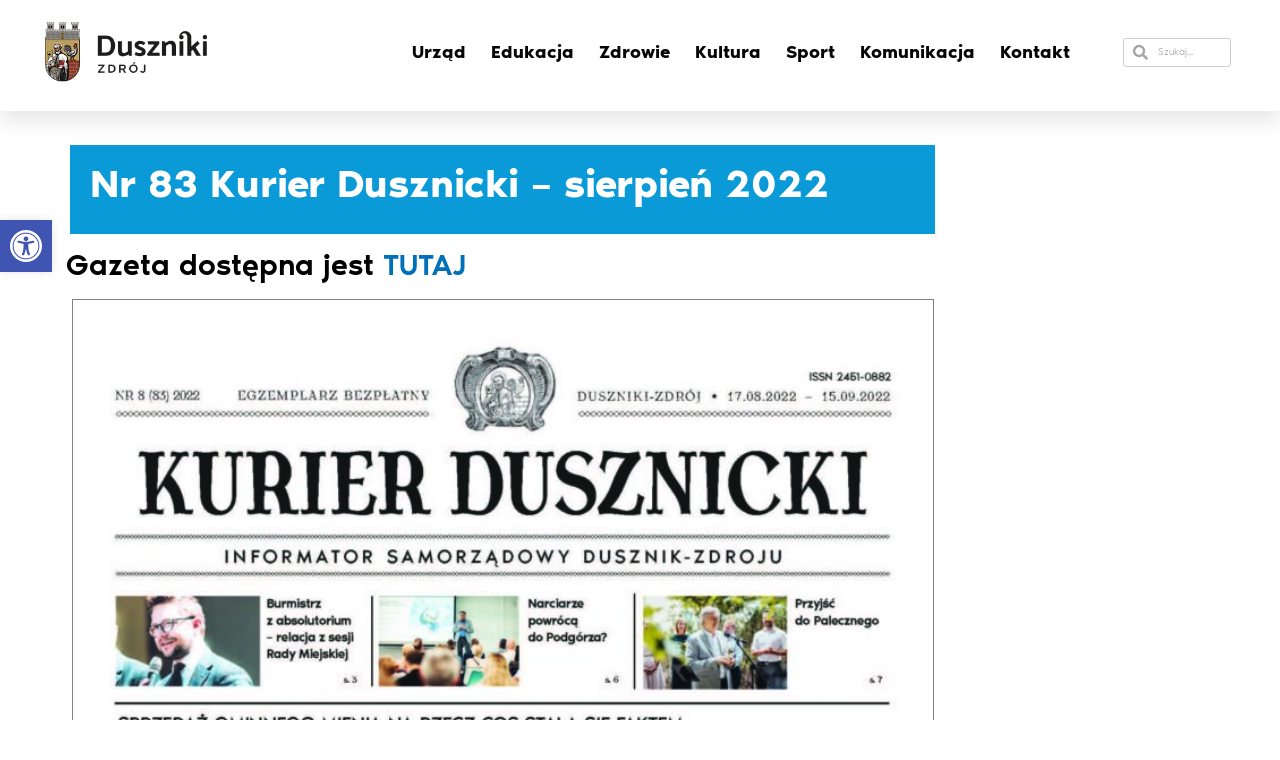

--- FILE ---
content_type: text/css; charset=utf-8
request_url: https://duszniki.pl/wp-content/cache/min/1/wp-includes/js/imgareaselect/imgareaselect.css?ver=1768425712
body_size: 322
content:
.imgareaselect-border1{background:url([data-uri]) repeat-y left top}.imgareaselect-border2{background:url([data-uri]) repeat-x left top}.imgareaselect-border3{background:url([data-uri]) repeat-y right top}.imgareaselect-border4{background:url([data-uri]) repeat-x left bottom}.imgareaselect-border1,.imgareaselect-border2,.imgareaselect-border3,.imgareaselect-border4{filter:alpha(opacity=50);opacity:.5}.imgareaselect-handle{background-color:#fff;border:solid 1px #000;filter:alpha(opacity=50);opacity:.5}.imgareaselect-outer{background-color:#000;filter:alpha(opacity=50);opacity:.5}

--- FILE ---
content_type: text/css; charset=utf-8
request_url: https://duszniki.pl/wp-content/uploads/elementor/css/post-9.css?ver=1768425657
body_size: 628
content:
.elementor-kit-9{--e-global-color-primary:#6EC1E4;--e-global-color-secondary:#54595F;--e-global-color-text:#7A7A7A;--e-global-color-accent:#61CE70;--e-global-typography-primary-font-family:"NoirPro-SemiBold";--e-global-typography-primary-font-size:12px;--e-global-typography-primary-font-weight:600;--e-global-typography-secondary-font-family:"NoirPro-Medium";--e-global-typography-secondary-font-size:10px;--e-global-typography-secondary-font-weight:400;--e-global-typography-text-font-family:"NoirPro-Light";--e-global-typography-text-font-size:10px;--e-global-typography-text-font-weight:400;--e-global-typography-accent-font-family:"NoirPro-Italic";--e-global-typography-accent-font-weight:500;}.elementor-kit-9 e-page-transition{background-color:#FFBC7D;}.elementor-section.elementor-section-boxed > .elementor-container{max-width:1140px;}.e-con{--container-max-width:1140px;}.elementor-widget:not(:last-child){margin-block-end:20px;}.elementor-element{--widgets-spacing:20px 20px;--widgets-spacing-row:20px;--widgets-spacing-column:20px;}{}h1.entry-title{display:var(--page-title-display);}@media(max-width:1024px){.elementor-section.elementor-section-boxed > .elementor-container{max-width:1024px;}.e-con{--container-max-width:1024px;}}@media(max-width:767px){.elementor-section.elementor-section-boxed > .elementor-container{max-width:767px;}.e-con{--container-max-width:767px;}}/* Start Custom Fonts CSS */@font-face {
	font-family: 'NoirPro-SemiBold';
	font-style: normal;
	font-weight: normal;
	font-display: auto;
	src: url('https://duszniki.pl/wp-content/uploads/2021/02/NoirPro-SemiBold.eot');
	src: url('https://duszniki.pl/wp-content/uploads/2021/02/NoirPro-SemiBold.eot?#iefix') format('embedded-opentype'),
		url('https://duszniki.pl/wp-content/uploads/2021/02/NoirPro-SemiBold.woff2') format('woff2'),
		url('https://duszniki.pl/wp-content/uploads/2021/02/NoirPro-SemiBold.woff') format('woff');
}
/* End Custom Fonts CSS */
/* Start Custom Fonts CSS */@font-face {
	font-family: 'NoirPro-Medium';
	font-style: normal;
	font-weight: normal;
	font-display: auto;
	src: url('https://duszniki.pl/wp-content/uploads/2021/02/NoirPro-Medium.eot');
	src: url('https://duszniki.pl/wp-content/uploads/2021/02/NoirPro-Medium.eot?#iefix') format('embedded-opentype'),
		url('https://duszniki.pl/wp-content/uploads/2021/02/NoirPro-Medium.woff2') format('woff2'),
		url('https://duszniki.pl/wp-content/uploads/2021/02/NoirPro-Medium.woff') format('woff');
}
/* End Custom Fonts CSS */
/* Start Custom Fonts CSS */@font-face {
	font-family: 'NoirPro-Light';
	font-style: normal;
	font-weight: normal;
	font-display: auto;
	src: url('https://duszniki.pl/wp-content/uploads/2021/02/NoirPro-Light.eot');
	src: url('https://duszniki.pl/wp-content/uploads/2021/02/NoirPro-Light.eot?#iefix') format('embedded-opentype'),
		url('https://duszniki.pl/wp-content/uploads/2021/02/NoirPro-Light.woff2') format('woff2'),
		url('https://duszniki.pl/wp-content/uploads/2021/02/NoirPro-Light.woff') format('woff');
}
/* End Custom Fonts CSS */
/* Start Custom Fonts CSS */@font-face {
	font-family: 'NoirPro-Italic';
	font-style: normal;
	font-weight: normal;
	font-display: auto;
	src: url('https://duszniki.pl/wp-content/uploads/2021/02/NoirPro-Italic.eot');
	src: url('https://duszniki.pl/wp-content/uploads/2021/02/NoirPro-Italic.eot?#iefix') format('embedded-opentype'),
		url('https://duszniki.pl/wp-content/uploads/2021/02/NoirPro-Italic.woff2') format('woff2'),
		url('https://duszniki.pl/wp-content/uploads/2021/02/NoirPro-Italic.woff') format('woff');
}
/* End Custom Fonts CSS */

--- FILE ---
content_type: text/css; charset=utf-8
request_url: https://duszniki.pl/wp-content/uploads/elementor/css/post-120.css?ver=1768425658
body_size: 2003
content:
.elementor-120 .elementor-element.elementor-element-3d6e0663:not(.elementor-motion-effects-element-type-background), .elementor-120 .elementor-element.elementor-element-3d6e0663 > .elementor-motion-effects-container > .elementor-motion-effects-layer{background-color:#FFFFFF;}.elementor-120 .elementor-element.elementor-element-3d6e0663 > .elementor-container{max-width:1210px;min-height:60px;}.elementor-120 .elementor-element.elementor-element-3d6e0663{box-shadow:0px 10px 20px 0px rgba(0,0,0,0.1);transition:background 0.3s, border 0.3s, border-radius 0.3s, box-shadow 0.3s;margin-top:-1px;margin-bottom:-90px;padding:8px 0px 14px 0px;z-index:10;}.elementor-120 .elementor-element.elementor-element-3d6e0663 > .elementor-background-overlay{transition:background 0.3s, border-radius 0.3s, opacity 0.3s;}.elementor-bc-flex-widget .elementor-120 .elementor-element.elementor-element-7117559c.elementor-column .elementor-widget-wrap{align-items:center;}.elementor-120 .elementor-element.elementor-element-7117559c.elementor-column.elementor-element[data-element_type="column"] > .elementor-widget-wrap.elementor-element-populated{align-content:center;align-items:center;}.elementor-widget-image .widget-image-caption{color:var( --e-global-color-text );font-family:var( --e-global-typography-text-font-family ), Sans-serif;font-size:var( --e-global-typography-text-font-size );font-weight:var( --e-global-typography-text-font-weight );}.elementor-120 .elementor-element.elementor-element-3de3684b{text-align:left;}.elementor-120 .elementor-element.elementor-element-3de3684b img{width:306px;}.elementor-bc-flex-widget .elementor-120 .elementor-element.elementor-element-6c1f9c62.elementor-column .elementor-widget-wrap{align-items:center;}.elementor-120 .elementor-element.elementor-element-6c1f9c62.elementor-column.elementor-element[data-element_type="column"] > .elementor-widget-wrap.elementor-element-populated{align-content:center;align-items:center;}.elementor-120 .elementor-element.elementor-element-6c1f9c62 > .elementor-element-populated{padding:0px 20px 0px 0px;}.elementor-widget-nav-menu .elementor-nav-menu .elementor-item{font-family:var( --e-global-typography-primary-font-family ), Sans-serif;font-size:var( --e-global-typography-primary-font-size );font-weight:var( --e-global-typography-primary-font-weight );}.elementor-widget-nav-menu .elementor-nav-menu--main .elementor-item{color:var( --e-global-color-text );fill:var( --e-global-color-text );}.elementor-widget-nav-menu .elementor-nav-menu--main .elementor-item:hover,
					.elementor-widget-nav-menu .elementor-nav-menu--main .elementor-item.elementor-item-active,
					.elementor-widget-nav-menu .elementor-nav-menu--main .elementor-item.highlighted,
					.elementor-widget-nav-menu .elementor-nav-menu--main .elementor-item:focus{color:var( --e-global-color-accent );fill:var( --e-global-color-accent );}.elementor-widget-nav-menu .elementor-nav-menu--main:not(.e--pointer-framed) .elementor-item:before,
					.elementor-widget-nav-menu .elementor-nav-menu--main:not(.e--pointer-framed) .elementor-item:after{background-color:var( --e-global-color-accent );}.elementor-widget-nav-menu .e--pointer-framed .elementor-item:before,
					.elementor-widget-nav-menu .e--pointer-framed .elementor-item:after{border-color:var( --e-global-color-accent );}.elementor-widget-nav-menu{--e-nav-menu-divider-color:var( --e-global-color-text );}.elementor-widget-nav-menu .elementor-nav-menu--dropdown .elementor-item, .elementor-widget-nav-menu .elementor-nav-menu--dropdown  .elementor-sub-item{font-family:var( --e-global-typography-accent-font-family ), Sans-serif;font-weight:var( --e-global-typography-accent-font-weight );}.elementor-120 .elementor-element.elementor-element-448d19e0 > .elementor-widget-container{padding:0px 23px 0px 0px;}.elementor-120 .elementor-element.elementor-element-448d19e0 .elementor-menu-toggle{margin:0 auto;background-color:rgba(255,255,255,0);border-width:0px;border-radius:0px;}.elementor-120 .elementor-element.elementor-element-448d19e0 .elementor-nav-menu .elementor-item{font-family:"NoirPro-SemiBold", Sans-serif;font-size:18px;font-weight:100;}.elementor-120 .elementor-element.elementor-element-448d19e0 .elementor-nav-menu--main .elementor-item{color:#060606;fill:#060606;padding-left:0px;padding-right:0px;padding-top:35px;padding-bottom:35px;}.elementor-120 .elementor-element.elementor-element-448d19e0 .elementor-nav-menu--main .elementor-item:hover,
					.elementor-120 .elementor-element.elementor-element-448d19e0 .elementor-nav-menu--main .elementor-item.elementor-item-active,
					.elementor-120 .elementor-element.elementor-element-448d19e0 .elementor-nav-menu--main .elementor-item.highlighted,
					.elementor-120 .elementor-element.elementor-element-448d19e0 .elementor-nav-menu--main .elementor-item:focus{color:#000000;fill:#000000;}.elementor-120 .elementor-element.elementor-element-448d19e0 .elementor-nav-menu--main:not(.e--pointer-framed) .elementor-item:before,
					.elementor-120 .elementor-element.elementor-element-448d19e0 .elementor-nav-menu--main:not(.e--pointer-framed) .elementor-item:after{background-color:#0B9AD8;}.elementor-120 .elementor-element.elementor-element-448d19e0 .e--pointer-framed .elementor-item:before,
					.elementor-120 .elementor-element.elementor-element-448d19e0 .e--pointer-framed .elementor-item:after{border-color:#0B9AD8;}.elementor-120 .elementor-element.elementor-element-448d19e0 .elementor-nav-menu--main .elementor-item.elementor-item-active{color:#000000;}.elementor-120 .elementor-element.elementor-element-448d19e0 .elementor-nav-menu--main:not(.e--pointer-framed) .elementor-item.elementor-item-active:before,
					.elementor-120 .elementor-element.elementor-element-448d19e0 .elementor-nav-menu--main:not(.e--pointer-framed) .elementor-item.elementor-item-active:after{background-color:#0B9AD8;}.elementor-120 .elementor-element.elementor-element-448d19e0 .e--pointer-framed .elementor-item.elementor-item-active:before,
					.elementor-120 .elementor-element.elementor-element-448d19e0 .e--pointer-framed .elementor-item.elementor-item-active:after{border-color:#0B9AD8;}.elementor-120 .elementor-element.elementor-element-448d19e0 .e--pointer-framed .elementor-item:before{border-width:2px;}.elementor-120 .elementor-element.elementor-element-448d19e0 .e--pointer-framed.e--animation-draw .elementor-item:before{border-width:0 0 2px 2px;}.elementor-120 .elementor-element.elementor-element-448d19e0 .e--pointer-framed.e--animation-draw .elementor-item:after{border-width:2px 2px 0 0;}.elementor-120 .elementor-element.elementor-element-448d19e0 .e--pointer-framed.e--animation-corners .elementor-item:before{border-width:2px 0 0 2px;}.elementor-120 .elementor-element.elementor-element-448d19e0 .e--pointer-framed.e--animation-corners .elementor-item:after{border-width:0 2px 2px 0;}.elementor-120 .elementor-element.elementor-element-448d19e0 .e--pointer-underline .elementor-item:after,
					 .elementor-120 .elementor-element.elementor-element-448d19e0 .e--pointer-overline .elementor-item:before,
					 .elementor-120 .elementor-element.elementor-element-448d19e0 .e--pointer-double-line .elementor-item:before,
					 .elementor-120 .elementor-element.elementor-element-448d19e0 .e--pointer-double-line .elementor-item:after{height:2px;}.elementor-120 .elementor-element.elementor-element-448d19e0{--e-nav-menu-horizontal-menu-item-margin:calc( 25px / 2 );--nav-menu-icon-size:25px;}.elementor-120 .elementor-element.elementor-element-448d19e0 .elementor-nav-menu--main:not(.elementor-nav-menu--layout-horizontal) .elementor-nav-menu > li:not(:last-child){margin-bottom:25px;}.elementor-120 .elementor-element.elementor-element-448d19e0 .elementor-nav-menu--dropdown a, .elementor-120 .elementor-element.elementor-element-448d19e0 .elementor-menu-toggle{color:#FFFFFF;fill:#FFFFFF;}.elementor-120 .elementor-element.elementor-element-448d19e0 .elementor-nav-menu--dropdown{background-color:#0B9AD8;}.elementor-120 .elementor-element.elementor-element-448d19e0 .elementor-nav-menu--dropdown a:hover,
					.elementor-120 .elementor-element.elementor-element-448d19e0 .elementor-nav-menu--dropdown a:focus,
					.elementor-120 .elementor-element.elementor-element-448d19e0 .elementor-nav-menu--dropdown a.elementor-item-active,
					.elementor-120 .elementor-element.elementor-element-448d19e0 .elementor-nav-menu--dropdown a.highlighted,
					.elementor-120 .elementor-element.elementor-element-448d19e0 .elementor-menu-toggle:hover,
					.elementor-120 .elementor-element.elementor-element-448d19e0 .elementor-menu-toggle:focus{color:#0B9AD8;}.elementor-120 .elementor-element.elementor-element-448d19e0 .elementor-nav-menu--dropdown a:hover,
					.elementor-120 .elementor-element.elementor-element-448d19e0 .elementor-nav-menu--dropdown a:focus,
					.elementor-120 .elementor-element.elementor-element-448d19e0 .elementor-nav-menu--dropdown a.elementor-item-active,
					.elementor-120 .elementor-element.elementor-element-448d19e0 .elementor-nav-menu--dropdown a.highlighted{background-color:#ffffff;}.elementor-120 .elementor-element.elementor-element-448d19e0 .elementor-nav-menu--dropdown a.elementor-item-active{color:#0B9AD8;background-color:#FFFFFF;}.elementor-120 .elementor-element.elementor-element-448d19e0 .elementor-nav-menu--dropdown .elementor-item, .elementor-120 .elementor-element.elementor-element-448d19e0 .elementor-nav-menu--dropdown  .elementor-sub-item{font-family:"NoirPro-Medium", Sans-serif;}.elementor-120 .elementor-element.elementor-element-448d19e0 .elementor-nav-menu--main .elementor-nav-menu--dropdown, .elementor-120 .elementor-element.elementor-element-448d19e0 .elementor-nav-menu__container.elementor-nav-menu--dropdown{box-shadow:0px 2px 15px 0px rgba(0,0,0,0.1);}.elementor-120 .elementor-element.elementor-element-448d19e0 .elementor-nav-menu--dropdown a{padding-left:16px;padding-right:16px;padding-top:15px;padding-bottom:15px;}.elementor-120 .elementor-element.elementor-element-448d19e0 .elementor-nav-menu--dropdown li:not(:last-child){border-style:solid;border-color:#efefef;border-bottom-width:1px;}.elementor-120 .elementor-element.elementor-element-448d19e0 .elementor-nav-menu--main > .elementor-nav-menu > li > .elementor-nav-menu--dropdown, .elementor-120 .elementor-element.elementor-element-448d19e0 .elementor-nav-menu__container.elementor-nav-menu--dropdown{margin-top:0px !important;}.elementor-120 .elementor-element.elementor-element-448d19e0 div.elementor-menu-toggle{color:#0B9AD8;}.elementor-120 .elementor-element.elementor-element-448d19e0 div.elementor-menu-toggle svg{fill:#0B9AD8;}.elementor-120 .elementor-element.elementor-element-448d19e0 div.elementor-menu-toggle:hover, .elementor-120 .elementor-element.elementor-element-448d19e0 div.elementor-menu-toggle:focus{color:#ffffff;}.elementor-120 .elementor-element.elementor-element-448d19e0 div.elementor-menu-toggle:hover svg, .elementor-120 .elementor-element.elementor-element-448d19e0 div.elementor-menu-toggle:focus svg{fill:#ffffff;}.elementor-bc-flex-widget .elementor-120 .elementor-element.elementor-element-62c2fbc.elementor-column .elementor-widget-wrap{align-items:center;}.elementor-120 .elementor-element.elementor-element-62c2fbc.elementor-column.elementor-element[data-element_type="column"] > .elementor-widget-wrap.elementor-element-populated{align-content:center;align-items:center;}.elementor-widget-search-form input[type="search"].elementor-search-form__input{font-family:var( --e-global-typography-text-font-family ), Sans-serif;font-size:var( --e-global-typography-text-font-size );font-weight:var( --e-global-typography-text-font-weight );}.elementor-widget-search-form .elementor-search-form__input,
					.elementor-widget-search-form .elementor-search-form__icon,
					.elementor-widget-search-form .elementor-lightbox .dialog-lightbox-close-button,
					.elementor-widget-search-form .elementor-lightbox .dialog-lightbox-close-button:hover,
					.elementor-widget-search-form.elementor-search-form--skin-full_screen input[type="search"].elementor-search-form__input{color:var( --e-global-color-text );fill:var( --e-global-color-text );}.elementor-widget-search-form .elementor-search-form__submit{font-family:var( --e-global-typography-text-font-family ), Sans-serif;font-size:var( --e-global-typography-text-font-size );font-weight:var( --e-global-typography-text-font-weight );background-color:var( --e-global-color-secondary );}.elementor-120 .elementor-element.elementor-element-b2fb97e .elementor-search-form__container{min-height:29px;}.elementor-120 .elementor-element.elementor-element-b2fb97e .elementor-search-form__submit{min-width:29px;}body:not(.rtl) .elementor-120 .elementor-element.elementor-element-b2fb97e .elementor-search-form__icon{padding-left:calc(29px / 3);}body.rtl .elementor-120 .elementor-element.elementor-element-b2fb97e .elementor-search-form__icon{padding-right:calc(29px / 3);}.elementor-120 .elementor-element.elementor-element-b2fb97e .elementor-search-form__input, .elementor-120 .elementor-element.elementor-element-b2fb97e.elementor-search-form--button-type-text .elementor-search-form__submit{padding-left:calc(29px / 3);padding-right:calc(29px / 3);}.elementor-120 .elementor-element.elementor-element-b2fb97e .elementor-search-form__input,
					.elementor-120 .elementor-element.elementor-element-b2fb97e .elementor-search-form__icon,
					.elementor-120 .elementor-element.elementor-element-b2fb97e .elementor-lightbox .dialog-lightbox-close-button,
					.elementor-120 .elementor-element.elementor-element-b2fb97e .elementor-lightbox .dialog-lightbox-close-button:hover,
					.elementor-120 .elementor-element.elementor-element-b2fb97e.elementor-search-form--skin-full_screen input[type="search"].elementor-search-form__input{color:#696969;fill:#696969;}.elementor-120 .elementor-element.elementor-element-b2fb97e:not(.elementor-search-form--skin-full_screen) .elementor-search-form__container{background-color:#FFFFFF;border-color:#CFCFCF;border-width:0.2px 0.2px 0.2px 0.2px;border-radius:3px;}.elementor-120 .elementor-element.elementor-element-b2fb97e.elementor-search-form--skin-full_screen input[type="search"].elementor-search-form__input{background-color:#FFFFFF;border-color:#CFCFCF;border-width:0.2px 0.2px 0.2px 0.2px;border-radius:3px;}.elementor-theme-builder-content-area{height:400px;}.elementor-location-header:before, .elementor-location-footer:before{content:"";display:table;clear:both;}@media(max-width:1024px){.elementor-120 .elementor-element.elementor-element-7117559c > .elementor-element-populated{padding:0% 0% 0% 5%;}.elementor-widget-image .widget-image-caption{font-size:var( --e-global-typography-text-font-size );}.elementor-120 .elementor-element.elementor-element-3de3684b img{width:150px;}.elementor-120 .elementor-element.elementor-element-6c1f9c62 > .elementor-element-populated{margin:0px 0px 0px 263px;--e-column-margin-right:0px;--e-column-margin-left:263px;padding:0% 0% 0% 63%;}.elementor-widget-nav-menu .elementor-nav-menu .elementor-item{font-size:var( --e-global-typography-primary-font-size );}.elementor-120 .elementor-element.elementor-element-448d19e0 > .elementor-widget-container{padding:0px 10px 0px 0px;}.elementor-120 .elementor-element.elementor-element-448d19e0 .elementor-nav-menu--dropdown .elementor-item, .elementor-120 .elementor-element.elementor-element-448d19e0 .elementor-nav-menu--dropdown  .elementor-sub-item{font-size:16px;}.elementor-120 .elementor-element.elementor-element-448d19e0 .elementor-nav-menu--dropdown a{padding-top:25px;padding-bottom:25px;}.elementor-120 .elementor-element.elementor-element-448d19e0 .elementor-nav-menu--main > .elementor-nav-menu > li > .elementor-nav-menu--dropdown, .elementor-120 .elementor-element.elementor-element-448d19e0 .elementor-nav-menu__container.elementor-nav-menu--dropdown{margin-top:25px !important;}.elementor-120 .elementor-element.elementor-element-448d19e0{--nav-menu-icon-size:46px;}.elementor-120 .elementor-element.elementor-element-62c2fbc > .elementor-element-populated{padding:0% 0% 0% 5%;}.elementor-widget-search-form input[type="search"].elementor-search-form__input{font-size:var( --e-global-typography-text-font-size );}.elementor-widget-search-form .elementor-search-form__submit{font-size:var( --e-global-typography-text-font-size );}}@media(min-width:768px){.elementor-120 .elementor-element.elementor-element-7117559c{width:17.134%;}.elementor-120 .elementor-element.elementor-element-6c1f9c62{width:71.924%;}.elementor-120 .elementor-element.elementor-element-62c2fbc{width:10.606%;}}@media(max-width:1024px) and (min-width:768px){.elementor-120 .elementor-element.elementor-element-7117559c{width:50%;}.elementor-120 .elementor-element.elementor-element-6c1f9c62{width:8%;}.elementor-120 .elementor-element.elementor-element-62c2fbc{width:2%;}}@media(max-width:767px){.elementor-120 .elementor-element.elementor-element-3d6e0663{padding:0px 0px 0px 0px;}.elementor-120 .elementor-element.elementor-element-7117559c{width:50%;}.elementor-120 .elementor-element.elementor-element-7117559c > .elementor-element-populated{padding:0px 0px 0px 20px;}.elementor-widget-image .widget-image-caption{font-size:var( --e-global-typography-text-font-size );}.elementor-120 .elementor-element.elementor-element-3de3684b{text-align:left;}.elementor-120 .elementor-element.elementor-element-6c1f9c62{width:50%;}.elementor-120 .elementor-element.elementor-element-6c1f9c62 > .elementor-element-populated{margin:0px 0px 0px 80px;--e-column-margin-right:0px;--e-column-margin-left:80px;padding:0px 0px 0px 0px;}.elementor-widget-nav-menu .elementor-nav-menu .elementor-item{font-size:var( --e-global-typography-primary-font-size );}.elementor-120 .elementor-element.elementor-element-448d19e0 > .elementor-widget-container{padding:0px 20px 0px 0px;}.elementor-120 .elementor-element.elementor-element-448d19e0 .elementor-nav-menu--main > .elementor-nav-menu > li > .elementor-nav-menu--dropdown, .elementor-120 .elementor-element.elementor-element-448d19e0 .elementor-nav-menu__container.elementor-nav-menu--dropdown{margin-top:25px !important;}.elementor-120 .elementor-element.elementor-element-62c2fbc{width:2%;}.elementor-120 .elementor-element.elementor-element-62c2fbc > .elementor-element-populated{margin:-18px -18px -18px -18px;--e-column-margin-right:-18px;--e-column-margin-left:-18px;padding:0px 0px 0px 20px;}.elementor-widget-search-form input[type="search"].elementor-search-form__input{font-size:var( --e-global-typography-text-font-size );}.elementor-widget-search-form .elementor-search-form__submit{font-size:var( --e-global-typography-text-font-size );}}

--- FILE ---
content_type: text/css; charset=utf-8
request_url: https://duszniki.pl/wp-content/uploads/elementor/css/post-173.css?ver=1768425658
body_size: 975
content:
.elementor-173 .elementor-element.elementor-element-58b6fa48:not(.elementor-motion-effects-element-type-background), .elementor-173 .elementor-element.elementor-element-58b6fa48 > .elementor-motion-effects-container > .elementor-motion-effects-layer{background-color:#0B9AD8;}.elementor-173 .elementor-element.elementor-element-58b6fa48{transition:background 0.3s, border 0.3s, border-radius 0.3s, box-shadow 0.3s;margin-top:-23px;margin-bottom:0px;padding:36px 0px 1px 0px;}.elementor-173 .elementor-element.elementor-element-58b6fa48 > .elementor-background-overlay{transition:background 0.3s, border-radius 0.3s, opacity 0.3s;}.elementor-widget-image .widget-image-caption{color:var( --e-global-color-text );font-family:var( --e-global-typography-text-font-family ), Sans-serif;font-size:var( --e-global-typography-text-font-size );font-weight:var( --e-global-typography-text-font-weight );}.elementor-173 .elementor-element.elementor-element-0b0535b img{width:100%;}.elementor-widget-text-editor{font-family:var( --e-global-typography-text-font-family ), Sans-serif;font-size:var( --e-global-typography-text-font-size );font-weight:var( --e-global-typography-text-font-weight );color:var( --e-global-color-text );}.elementor-widget-text-editor.elementor-drop-cap-view-stacked .elementor-drop-cap{background-color:var( --e-global-color-primary );}.elementor-widget-text-editor.elementor-drop-cap-view-framed .elementor-drop-cap, .elementor-widget-text-editor.elementor-drop-cap-view-default .elementor-drop-cap{color:var( --e-global-color-primary );border-color:var( --e-global-color-primary );}.elementor-173 .elementor-element.elementor-element-0c72f29{width:auto;max-width:auto;align-self:center;font-family:"NoirPro-Light", Sans-serif;font-size:21px;font-weight:100;line-height:1.4em;color:#FFFFFF;}.elementor-173 .elementor-element.elementor-element-9944ff7{text-align:right;font-family:"NoirPro-Light", Sans-serif;font-size:17px;font-weight:400;line-height:1.4em;color:#FFFFFF;}.elementor-173 .elementor-element.elementor-element-56b1047f:not(.elementor-motion-effects-element-type-background), .elementor-173 .elementor-element.elementor-element-56b1047f > .elementor-motion-effects-container > .elementor-motion-effects-layer{background-color:#053775;}.elementor-173 .elementor-element.elementor-element-56b1047f{transition:background 0.3s, border 0.3s, border-radius 0.3s, box-shadow 0.3s;margin-top:0px;margin-bottom:0px;padding:14px 0px 14px 0px;}.elementor-173 .elementor-element.elementor-element-56b1047f > .elementor-background-overlay{transition:background 0.3s, border-radius 0.3s, opacity 0.3s;}.elementor-173 .elementor-element.elementor-element-c103609 > .elementor-widget-container{margin:0px 0px -29px 0px;padding:0px 0px 0px 0px;}.elementor-173 .elementor-element.elementor-element-c103609{text-align:left;font-family:"NoirPro-Light", Sans-serif;font-size:17px;font-weight:100;line-height:1.4em;color:#FFFFFF;}.elementor-173 .elementor-element.elementor-element-03bcd3b > .elementor-widget-container{margin:0px 0px -29px 0px;padding:0px 0px 0px 0px;}.elementor-173 .elementor-element.elementor-element-03bcd3b{text-align:right;font-family:"NoirPro-Light", Sans-serif;font-size:17px;font-weight:100;line-height:1.4em;color:#FFFFFF;}.elementor-theme-builder-content-area{height:400px;}.elementor-location-header:before, .elementor-location-footer:before{content:"";display:table;clear:both;}@media(max-width:1024px){.elementor-173 .elementor-element.elementor-element-58b6fa48{margin-top:0px;margin-bottom:0px;padding:24px 24px 15px 24px;}.elementor-173 .elementor-element.elementor-element-5d3a5919 > .elementor-element-populated{margin:0px 0px 0px 0px;--e-column-margin-right:0px;--e-column-margin-left:0px;padding:0px 0px 0px -17px;}.elementor-widget-image .widget-image-caption{font-size:var( --e-global-typography-text-font-size );}.elementor-173 .elementor-element.elementor-element-1246ee2 > .elementor-element-populated{margin:0px 0px 0px -15px;--e-column-margin-right:0px;--e-column-margin-left:-15px;padding:0px 0px 0px 0px;}.elementor-widget-text-editor{font-size:var( --e-global-typography-text-font-size );}.elementor-173 .elementor-element.elementor-element-9944ff7 > .elementor-widget-container{margin:0px 0px -20px 0px;padding:0px 0px 0px 0px;}.elementor-173 .elementor-element.elementor-element-56b1047f{margin-top:0px;margin-bottom:0px;padding:17px 30px 3px 30px;}.elementor-173 .elementor-element.elementor-element-c103609 > .elementor-widget-container{margin:0px 0px 0px 0px;padding:0px 0px 0px 0px;}.elementor-173 .elementor-element.elementor-element-03bcd3b > .elementor-widget-container{margin:-37px 0px -68px 0px;padding:0px 0px 0px 0px;}}@media(max-width:767px){.elementor-173 .elementor-element.elementor-element-58b6fa48{padding:20px 20px 20px 20px;}.elementor-173 .elementor-element.elementor-element-5d3a5919{width:3%;}.elementor-widget-image .widget-image-caption{font-size:var( --e-global-typography-text-font-size );}.elementor-173 .elementor-element.elementor-element-1246ee2{width:100%;}.elementor-173 .elementor-element.elementor-element-1246ee2 > .elementor-element-populated{margin:0px 0px 0px 0px;--e-column-margin-right:0px;--e-column-margin-left:0px;padding:0px 0px 0px 0px;}.elementor-widget-text-editor{font-size:var( --e-global-typography-text-font-size );}.elementor-173 .elementor-element.elementor-element-0c72f29{width:100%;max-width:100%;text-align:center;letter-spacing:-0.7px;}.elementor-173 .elementor-element.elementor-element-0c72f29 > .elementor-widget-container{margin:0px 0px -19px 0px;padding:0px 0px 0px 0px;}.elementor-173 .elementor-element.elementor-element-9944ff7{text-align:center;}.elementor-173 .elementor-element.elementor-element-56b1047f{margin-top:0px;margin-bottom:0px;padding:0px 21px 0px 20px;}.elementor-173 .elementor-element.elementor-element-446132be > .elementor-element-populated{padding:24px 0px 28px 0px;}.elementor-173 .elementor-element.elementor-element-c103609{text-align:center;}.elementor-173 .elementor-element.elementor-element-03bcd3b > .elementor-widget-container{margin:-31px -31px -31px -31px;}}@media(min-width:768px){.elementor-173 .elementor-element.elementor-element-5d3a5919{width:7.277%;}.elementor-173 .elementor-element.elementor-element-1246ee2{width:57.301%;}.elementor-173 .elementor-element.elementor-element-d5c0ad5{width:34.754%;}.elementor-173 .elementor-element.elementor-element-446132be{width:62.279%;}.elementor-173 .elementor-element.elementor-element-42ec969{width:37.677%;}}@media(max-width:1024px) and (min-width:768px){.elementor-173 .elementor-element.elementor-element-5d3a5919{width:2%;}.elementor-173 .elementor-element.elementor-element-446132be{width:75%;}.elementor-173 .elementor-element.elementor-element-42ec969{width:3%;}}

--- FILE ---
content_type: text/css; charset=utf-8
request_url: https://duszniki.pl/wp-content/uploads/elementor/css/post-1243.css?ver=1768425814
body_size: 785
content:
.elementor-1243 .elementor-element.elementor-element-dcb0468{margin-top:124px;margin-bottom:0px;}.elementor-1243 .elementor-element.elementor-element-4eb6d96 > .elementor-element-populated{margin:0px 0px 0px 0px;--e-column-margin-right:0px;--e-column-margin-left:0px;padding:0px 0px 0px 0px;}.elementor-widget-theme-post-title .elementor-heading-title{font-family:var( --e-global-typography-primary-font-family ), Sans-serif;font-size:var( --e-global-typography-primary-font-size );font-weight:var( --e-global-typography-primary-font-weight );color:var( --e-global-color-primary );}.elementor-1243 .elementor-element.elementor-element-aa18bbe > .elementor-widget-container{background-color:#0B9AD8;margin:0px 0px 0px 0px;padding:12px 22px 23px 20px;}.elementor-1243 .elementor-element.elementor-element-aa18bbe .elementor-heading-title{font-family:"NoirPro-SemiBold", Sans-serif;font-size:39px;font-weight:600;line-height:1.4em;color:#FFFFFF;}.elementor-1243 .elementor-element.elementor-element-83f55c2{padding:0px 0px 65px 0px;}.elementor-widget-theme-post-content{color:var( --e-global-color-text );font-family:var( --e-global-typography-text-font-family ), Sans-serif;font-size:var( --e-global-typography-text-font-size );font-weight:var( --e-global-typography-text-font-weight );}.elementor-1243 .elementor-element.elementor-element-85d1834 > .elementor-widget-container{margin:9px 0px -71px -14px;padding:0px 3px -7px 0px;}.elementor-1243 .elementor-element.elementor-element-85d1834{color:#000000;font-family:"NoirPro-Medium", Sans-serif;font-size:30px;font-weight:400;}.elementor-widget-theme-post-featured-image .widget-image-caption{color:var( --e-global-color-text );font-family:var( --e-global-typography-text-font-family ), Sans-serif;font-size:var( --e-global-typography-text-font-size );font-weight:var( --e-global-typography-text-font-weight );}.elementor-1243 .elementor-element.elementor-element-e83d05e > .elementor-widget-container{margin:20px -5px 0px -8px;}.elementor-1243 .elementor-element.elementor-element-e83d05e{text-align:left;}.elementor-1243 .elementor-element.elementor-element-e83d05e img{width:100%;border-style:solid;border-width:1px 1px 1px 1px;}@media(min-width:768px){.elementor-1243 .elementor-element.elementor-element-4eb6d96{width:75.877%;}.elementor-1243 .elementor-element.elementor-element-bed6b55{width:24.079%;}.elementor-1243 .elementor-element.elementor-element-8443d7b{width:76.227%;}.elementor-1243 .elementor-element.elementor-element-9cfaca5{width:23.687%;}}@media(max-width:1024px){.elementor-widget-theme-post-title .elementor-heading-title{font-size:var( --e-global-typography-primary-font-size );}.elementor-widget-theme-post-content{font-size:var( --e-global-typography-text-font-size );}.elementor-widget-theme-post-featured-image .widget-image-caption{font-size:var( --e-global-typography-text-font-size );}}@media(max-width:767px){.elementor-widget-theme-post-title .elementor-heading-title{font-size:var( --e-global-typography-primary-font-size );}.elementor-widget-theme-post-content{font-size:var( --e-global-typography-text-font-size );}.elementor-widget-theme-post-featured-image .widget-image-caption{font-size:var( --e-global-typography-text-font-size );}}/* Start Custom Fonts CSS */@font-face {
	font-family: 'NoirPro-SemiBold';
	font-style: normal;
	font-weight: normal;
	font-display: auto;
	src: url('https://duszniki.pl/wp-content/uploads/2021/02/NoirPro-SemiBold.eot');
	src: url('https://duszniki.pl/wp-content/uploads/2021/02/NoirPro-SemiBold.eot?#iefix') format('embedded-opentype'),
		url('https://duszniki.pl/wp-content/uploads/2021/02/NoirPro-SemiBold.woff2') format('woff2'),
		url('https://duszniki.pl/wp-content/uploads/2021/02/NoirPro-SemiBold.woff') format('woff');
}
/* End Custom Fonts CSS */
/* Start Custom Fonts CSS */@font-face {
	font-family: 'NoirPro-Medium';
	font-style: normal;
	font-weight: normal;
	font-display: auto;
	src: url('https://duszniki.pl/wp-content/uploads/2021/02/NoirPro-Medium.eot');
	src: url('https://duszniki.pl/wp-content/uploads/2021/02/NoirPro-Medium.eot?#iefix') format('embedded-opentype'),
		url('https://duszniki.pl/wp-content/uploads/2021/02/NoirPro-Medium.woff2') format('woff2'),
		url('https://duszniki.pl/wp-content/uploads/2021/02/NoirPro-Medium.woff') format('woff');
}
/* End Custom Fonts CSS */